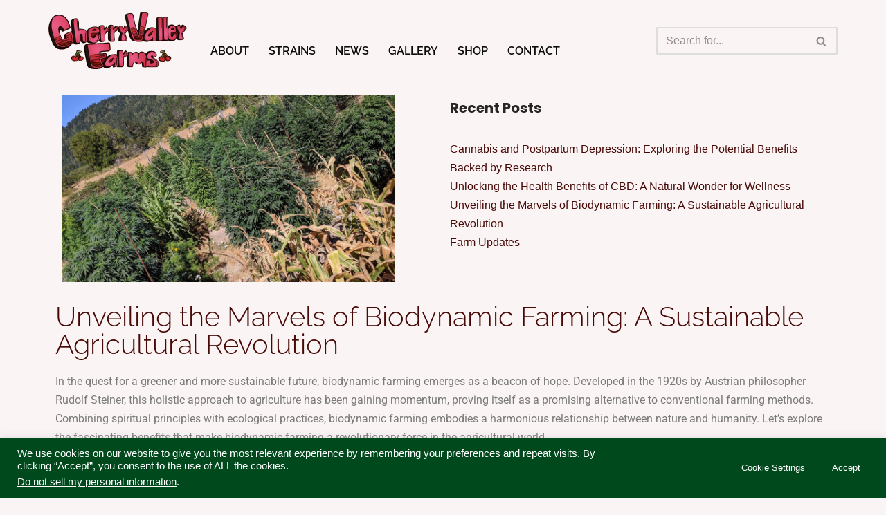

--- FILE ---
content_type: text/css
request_url: https://cherriesbest.com/wp-content/uploads/elementor/css/post-333.css?ver=1766445361
body_size: 7988
content:
.elementor-widget-image .widget-image-caption{color:var( --e-global-color-text );font-family:var( --e-global-typography-text-font-family ), Sans-serif;font-weight:var( --e-global-typography-text-font-weight );}.elementor-333 .elementor-element.elementor-element-3f73030{text-align:left;}.elementor-333 .elementor-element.elementor-element-3f73030 img{width:89%;}.elementor-333 .elementor-element.elementor-element-4887c62 > .elementor-widget-container{margin:2px 0px 0px 0px;padding:0px 0px 0px 0px;}.elementor-widget-heading .elementor-heading-title{font-family:var( --e-global-typography-primary-font-family ), Sans-serif;font-weight:var( --e-global-typography-primary-font-weight );color:var( --e-global-color-primary );}.elementor-333 .elementor-element.elementor-element-c1561bc .elementor-heading-title{font-family:"Raleway", Sans-serif;font-size:40px;font-weight:300;color:#470A07;}.elementor-widget-text-editor{font-family:var( --e-global-typography-text-font-family ), Sans-serif;font-weight:var( --e-global-typography-text-font-weight );color:var( --e-global-color-text );}.elementor-widget-text-editor.elementor-drop-cap-view-stacked .elementor-drop-cap{background-color:var( --e-global-color-primary );}.elementor-widget-text-editor.elementor-drop-cap-view-framed .elementor-drop-cap, .elementor-widget-text-editor.elementor-drop-cap-view-default .elementor-drop-cap{color:var( --e-global-color-primary );border-color:var( --e-global-color-primary );}.elementor-333 .elementor-element.elementor-element-1081948b{columns:1;}.elementor-333 .elementor-element.elementor-element-9f48ce1{margin-top:7%;margin-bottom:0%;padding:0px 33px 0px 33px;}.elementor-333 .elementor-element.elementor-element-185be4c{margin-top:0%;margin-bottom:0%;}.elementor-333 .elementor-element.elementor-element-4a3f556 > .elementor-widget-wrap > .elementor-widget:not(.elementor-widget__width-auto):not(.elementor-widget__width-initial):not(:last-child):not(.elementor-absolute){margin-bottom:20px;}.elementor-widget-icon-box.elementor-view-stacked .elementor-icon{background-color:var( --e-global-color-primary );}.elementor-widget-icon-box.elementor-view-framed .elementor-icon, .elementor-widget-icon-box.elementor-view-default .elementor-icon{fill:var( --e-global-color-primary );color:var( --e-global-color-primary );border-color:var( --e-global-color-primary );}.elementor-widget-icon-box .elementor-icon-box-title, .elementor-widget-icon-box .elementor-icon-box-title a{font-family:var( --e-global-typography-primary-font-family ), Sans-serif;font-weight:var( --e-global-typography-primary-font-weight );}.elementor-widget-icon-box .elementor-icon-box-title{color:var( --e-global-color-primary );}.elementor-widget-icon-box:has(:hover) .elementor-icon-box-title,
					 .elementor-widget-icon-box:has(:focus) .elementor-icon-box-title{color:var( --e-global-color-primary );}.elementor-widget-icon-box .elementor-icon-box-description{font-family:var( --e-global-typography-text-font-family ), Sans-serif;font-weight:var( --e-global-typography-text-font-weight );color:var( --e-global-color-text );}.elementor-333 .elementor-element.elementor-element-631c886{--icon-box-icon-margin:15px;}.elementor-333 .elementor-element.elementor-element-631c886.elementor-view-stacked .elementor-icon{background-color:#470A07;}.elementor-333 .elementor-element.elementor-element-631c886.elementor-view-framed .elementor-icon, .elementor-333 .elementor-element.elementor-element-631c886.elementor-view-default .elementor-icon{fill:#470A07;color:#470A07;border-color:#470A07;}.elementor-333 .elementor-element.elementor-element-631c886 .elementor-icon-box-title, .elementor-333 .elementor-element.elementor-element-631c886 .elementor-icon-box-title a{font-family:"Raleway", Sans-serif;font-weight:400;line-height:0.1em;}.elementor-333 .elementor-element.elementor-element-631c886 .elementor-icon-box-title{color:#470A07;}.elementor-333 .elementor-element.elementor-element-631c886 .elementor-icon-box-description{font-family:"Raleway", Sans-serif;font-weight:600;text-transform:uppercase;line-height:1.3em;color:#470A07;}.elementor-333 .elementor-element.elementor-element-db2257e.elementor-column > .elementor-widget-wrap{justify-content:center;}.elementor-333 .elementor-element.elementor-element-db2257e > .elementor-widget-wrap > .elementor-widget:not(.elementor-widget__width-auto):not(.elementor-widget__width-initial):not(:last-child):not(.elementor-absolute){margin-bottom:20px;}.elementor-333 .elementor-element.elementor-element-baf0ac0{--icon-box-icon-margin:15px;}.elementor-333 .elementor-element.elementor-element-baf0ac0.elementor-view-stacked .elementor-icon{background-color:#470A07;}.elementor-333 .elementor-element.elementor-element-baf0ac0.elementor-view-framed .elementor-icon, .elementor-333 .elementor-element.elementor-element-baf0ac0.elementor-view-default .elementor-icon{fill:#470A07;color:#470A07;border-color:#470A07;}.elementor-333 .elementor-element.elementor-element-baf0ac0 .elementor-icon-box-title, .elementor-333 .elementor-element.elementor-element-baf0ac0 .elementor-icon-box-title a{font-family:"Raleway", Sans-serif;font-weight:400;line-height:0.1em;}.elementor-333 .elementor-element.elementor-element-baf0ac0 .elementor-icon-box-title{color:#470A07;}.elementor-333 .elementor-element.elementor-element-baf0ac0 .elementor-icon-box-description{font-family:"Raleway", Sans-serif;font-weight:600;text-transform:uppercase;line-height:1.3em;color:#470A07;}.elementor-333 .elementor-element.elementor-element-1f16e6f.elementor-column > .elementor-widget-wrap{justify-content:flex-end;}.elementor-333 .elementor-element.elementor-element-1f16e6f > .elementor-widget-wrap > .elementor-widget:not(.elementor-widget__width-auto):not(.elementor-widget__width-initial):not(:last-child):not(.elementor-absolute){margin-bottom:20px;}.elementor-333 .elementor-element.elementor-element-6f73459{--icon-box-icon-margin:15px;}.elementor-333 .elementor-element.elementor-element-6f73459.elementor-view-stacked .elementor-icon{background-color:#470A07;}.elementor-333 .elementor-element.elementor-element-6f73459.elementor-view-framed .elementor-icon, .elementor-333 .elementor-element.elementor-element-6f73459.elementor-view-default .elementor-icon{fill:#470A07;color:#470A07;border-color:#470A07;}.elementor-333 .elementor-element.elementor-element-6f73459 .elementor-icon-box-title, .elementor-333 .elementor-element.elementor-element-6f73459 .elementor-icon-box-title a{font-family:"Raleway", Sans-serif;font-weight:400;line-height:0.1em;}.elementor-333 .elementor-element.elementor-element-6f73459 .elementor-icon-box-title{color:#470A07;}.elementor-333 .elementor-element.elementor-element-6f73459 .elementor-icon-box-description{font-family:"Raleway", Sans-serif;font-weight:600;text-transform:uppercase;line-height:1.3em;color:#470A07;}@media(max-width:1024px) and (min-width:768px){.elementor-333 .elementor-element.elementor-element-4a3f556{width:100%;}.elementor-333 .elementor-element.elementor-element-db2257e{width:100%;}.elementor-333 .elementor-element.elementor-element-1f16e6f{width:100%;}}@media(max-width:1024px){.elementor-333 .elementor-element.elementor-element-db2257e.elementor-column > .elementor-widget-wrap{justify-content:flex-start;}.elementor-333 .elementor-element.elementor-element-db2257e > .elementor-element-populated{margin:8% 0% 0% 0%;--e-column-margin-right:0%;--e-column-margin-left:0%;}.elementor-333 .elementor-element.elementor-element-1f16e6f.elementor-column > .elementor-widget-wrap{justify-content:flex-start;}.elementor-333 .elementor-element.elementor-element-1f16e6f > .elementor-element-populated{margin:8% 0% 0% 0%;--e-column-margin-right:0%;--e-column-margin-left:0%;}}@media(max-width:767px){.elementor-333 .elementor-element.elementor-element-db2257e > .elementor-element-populated{margin:20% 0% 0% 0%;--e-column-margin-right:0%;--e-column-margin-left:0%;}.elementor-333 .elementor-element.elementor-element-1f16e6f > .elementor-element-populated{margin:20% 0% 0% 0%;--e-column-margin-right:0%;--e-column-margin-left:0%;}}